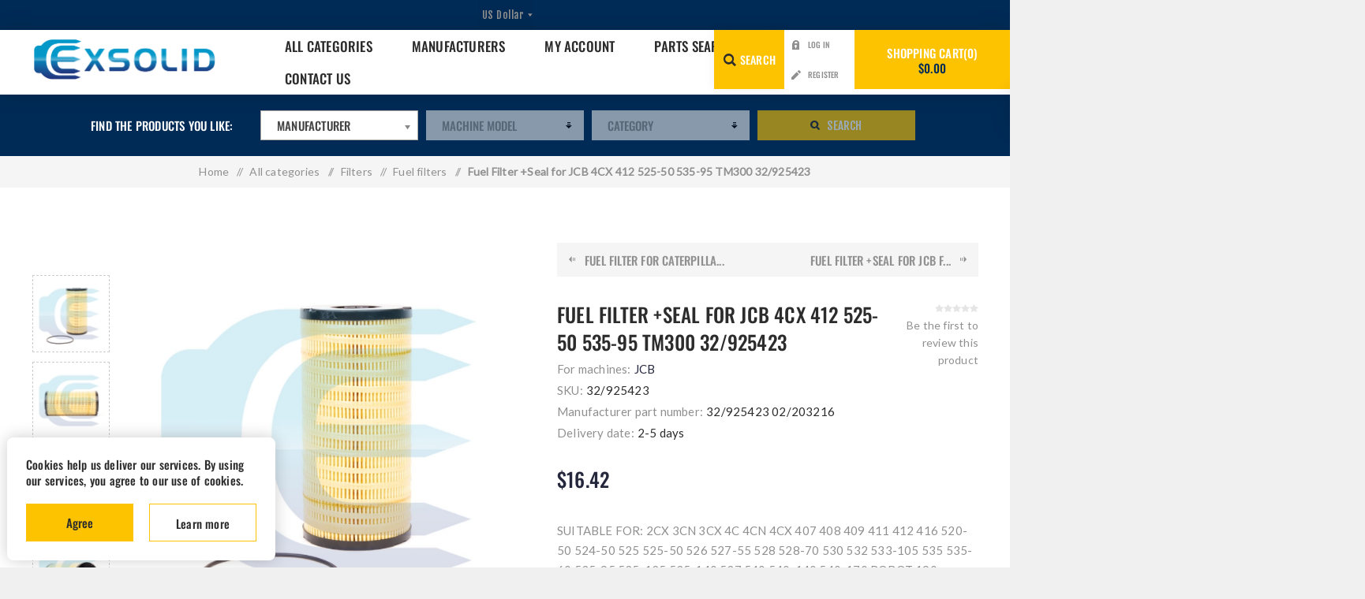

--- FILE ---
content_type: text/html; charset=utf-8
request_url: https://excavators-parts.com/fuel-filter-jcb-perkins-re-rg-32925423
body_size: 21100
content:
<!DOCTYPE html><html lang="en" dir="ltr" class="html-product-details-page"><head><title>EXSOLID | EXCAVATOR PARTS ONLINE | EXSOLIDE EUROPE excavator parts | Fuel Filter &#x2B;Seal for JCB 4CX 412 525-50 535-95 TM300 32/925423</title><meta charset="UTF-8"><meta name="description" content="Excavator parts | Top quality | All products with prices |  Worldwide shipping | Card payments | Free return | Fuel Filter +Seal for JCB 4CX 412 525-50 535-95 TM300 32/925423"><meta name="keywords" content="Fuel Filter +Seal for JCB 4CX 412 525-50 535-95 TM300 32/925423"><meta name="generator" content="nopCommerce"><meta name="viewport" content="width=device-width, initial-scale=1.0, minimum-scale=1.0, maximum-scale=2.0"><link rel="preload" as="font" href="/Themes/Venture/Content/fonts/venture-font.woff" crossorigin><link href="https://fonts.googleapis.com/css?family=Fjalla+One&amp;subset=latin-ext&amp;display=swap" rel="stylesheet"><link href="https://fonts.googleapis.com/css?family=Lato&amp;subset=latin-ext&amp;display=swap" rel="stylesheet"><link rel="stylesheet" href="//cdnjs.cloudflare.com/ajax/libs/chosen/1.1.0/chosen.min.css"><script async src="https://www.googletagmanager.com/gtag/js?id=AW-706477570"></script><script>function gtag(){dataLayer.push(arguments)}window.dataLayer=window.dataLayer||[];gtag("js",new Date);gtag("config","AW-706477570")</script><meta name="facebook-domain-verification" content="3ae8toqpsyo8qohaerm1gea7jq6ncx"><script>(function(n,t,i,r,u,f){n.hj=n.hj||function(){(n.hj.q=n.hj.q||[]).push(arguments)};n._hjSettings={hjid:3700798,hjsv:6};u=t.getElementsByTagName("head")[0];f=t.createElement("script");f.async=1;f.src=i+n._hjSettings.hjid+r+n._hjSettings.hjsv;u.appendChild(f)})(window,document,"https://static.hotjar.com/c/hotjar-",".js?sv=")</script><meta property="og:type" content="product"><meta property="og:title" content="Fuel Filter +Seal for JCB 4CX 412 525-50 535-95 TM300 32/925423"><meta property="og:description" content="Excavator parts | Top quality | All products with prices |  Worldwide shipping | Card payments | Free return | Fuel Filter +Seal for JCB 4CX 412 525-50 535-95 TM300 32/925423"><meta property="og:image" content="https://excavators-parts.com/images/thumbs/0009378_fuel-filter-seal-for-jcb-4cx-412-525-50-535-95-tm300-32925423_625.jpeg"><meta property="og:image:url" content="https://excavators-parts.com/images/thumbs/0009378_fuel-filter-seal-for-jcb-4cx-412-525-50-535-95-tm300-32925423_625.jpeg"><meta property="og:url" content="https://excavators-parts.com/fuel-filter-jcb-perkins-re-rg-32925423"><meta property="og:site_name" content="www.excavators-parts.com"><meta property="twitter:card" content="summary"><meta property="twitter:site" content="www.excavators-parts.com"><meta property="twitter:title" content="Fuel Filter +Seal for JCB 4CX 412 525-50 535-95 TM300 32/925423"><meta property="twitter:description" content="Excavator parts | Top quality | All products with prices |  Worldwide shipping | Card payments | Free return | Fuel Filter +Seal for JCB 4CX 412 525-50 535-95 TM300 32/925423"><meta property="twitter:image" content="https://excavators-parts.com/images/thumbs/0009378_fuel-filter-seal-for-jcb-4cx-412-525-50-535-95-tm300-32925423_625.jpeg"><meta property="twitter:url" content="https://excavators-parts.com/fuel-filter-jcb-perkins-re-rg-32925423"><link rel="stylesheet" href="/css/s2cr8qgzy1avtbejxkqesa.styles.css?v=PkkwBdDNEQkurMwAvRED7dybpnc"><script async src="/Plugins/FoxNetSoft.GoogleAnalytics4/Scripts/GoogleAnalytics4.js"></script><script>window.dataLayer=window.dataLayer||[];var GA4_productImpressions=GA4_productImpressions||[],GA4_productDetails=GA4_productDetails||[],GA4_cartproducts=GA4_cartproducts||[],GA4_wishlistproducts=GA4_wishlistproducts||[]</script><script>!function(n,t,i,r,u,f,e){n.fbq||(u=n.fbq=function(){u.callMethod?u.callMethod.apply(u,arguments):u.queue.push(arguments)},n._fbq||(n._fbq=u),u.push=u,u.loaded=!0,u.version="2.0",u.agent="plnopcommerce",u.queue=[],f=t.createElement(i),f.async=!0,f.src=r,e=t.getElementsByTagName(i)[0],e.parentNode.insertBefore(f,e))}(window,document,"script","https://connect.facebook.net/en_US/fbevents.js");fbq("init","1658983624440473",{external_id:"666e5ccb-b2eb-4550-9363-990c68615509"});fbq("track","PageView");fbq("track","ViewContent",{value:16.42,currency:"USD",content_ids:["32/925423"],content_type:"product",content_category:"Fuel filters",content_name:"Fuel Filter +Seal for JCB 4CX 412 525-50 535-95 TM300 32/925423"})</script><link rel="canonical" href="https://excavators-parts.com/fuel-filter-jcb-perkins-re-rg-32925423"><link rel="shortcut icon" href="/icons/icons_0/favicon.ico"><body class="product-details-page-body light-theme"><input name="__RequestVerificationToken" type="hidden" value="CfDJ8FSxibaw-sdHhS011vDZvyGVO34pNMt7cloEfnWfnobTSC7SKRtbezF4rhXcJoajfWG2S-AyQAQwESm2obw-JKgH2hWgQZA5dcKvcQtoH90VjWVlX7cbDyUdrFLkevf7vkfYt8CCE6LeywculD9f08w"><div class="page-loader"><div class="loader"></div></div><div class="ajax-loading-block-window" style="display:none"></div><div id="dialog-notifications-success" title="Notification" style="display:none"></div><div id="dialog-notifications-error" title="Error" style="display:none"></div><div id="dialog-notifications-warning" title="Warning" style="display:none"></div><div id="bar-notification" class="bar-notification-container" data-close="Close"></div><!--[if lte IE 8]><div style="clear:both;height:59px;text-align:center;position:relative"><a href="http://www.microsoft.com/windows/internet-explorer/default.aspx" target="_blank"> <img src="/Themes/Venture/Content/img/ie_warning.jpg" height="42" width="820" alt="You are using an outdated browser. For a faster, safer browsing experience, upgrade for free today."> </a></div><![endif]--><div class="master-wrapper-page"><div class="header"><div class="header-upper"><div class="header-selectors-wrapper"><div class="currency-selector desktop"><select id="customerCurrency" name="customerCurrency" onchange="setLocation(this.value)" aria-label="Currency selector"><option selected value="https://excavators-parts.com/changecurrency/1?returnUrl=%2Ffuel-filter-jcb-perkins-re-rg-32925423">US Dollar<option value="https://excavators-parts.com/changecurrency/6?returnUrl=%2Ffuel-filter-jcb-perkins-re-rg-32925423">Euro</select></div><div class="currency-selector mobile mobile-selector"><div class="current-currency-selector selector-title">US Dollar</div><div class="currency-selector-options mobile-collapse"><div class="selector-options-item"><input type="radio" name="currency-selector" id="currency-0" value="https://excavators-parts.com/changecurrency/1?returnUrl=%2Ffuel-filter-jcb-perkins-re-rg-32925423" onclick="setLocation(this.value)" checked> <label for="currency-0">US Dollar</label></div><div class="selector-options-item"><input type="radio" name="currency-selector" id="currency-1" value="https://excavators-parts.com/changecurrency/6?returnUrl=%2Ffuel-filter-jcb-perkins-re-rg-32925423" onclick="setLocation(this.value)"> <label for="currency-1">Euro</label></div></div></div></div></div><div class="header-lower"><div class="header-left"><div class="header-logo"><a href="/" class="logo"> <img alt="www.excavators-parts.com" src="https://excavators-parts.com/images/thumbs/0006068_0005137.png"></a></div></div><div class="header-center"><div class="header-menu light-layout"><div class="close-menu"><div class="mobile-logo"><a href="/" class="logo"> <img alt="www.excavators-parts.com" src="https://excavators-parts.com/images/thumbs/0006068_0005137.png"></a></div><span>Close</span></div><ul class="mega-menu" data-isrtlenabled="false" data-enableclickfordropdown="true"><li class="has-sublist with-dropdown-in-grid"><a class="with-subcategories" href="/all-categories"><span>All categories</span></a><div class="dropdown categories fullWidth boxes-9"><div class="row-wrapper"><div class="row"><div class="box"><div class="picture-title-wrap"><div class="title"><a href="/control-parts" title="Control parts"><span>Control parts</span></a></div><div class="picture"><a href="/control-parts" title="Show products in category Control parts"> <img class="lazy" alt="Picture for category Control parts" src="[data-uri]" data-original="https://excavators-parts.com/images/thumbs/0012688_control-parts_150.jpeg"> </a></div></div><ul class="subcategories"><li class="subcategory-item"><a href="/control-machine" title="Control machine"><span>Control machine</span></a><li class="subcategory-item"><a href="/throttle-cables" title="Throttle cables"><span>Throttle cables</span></a><li class="subcategory-item"><a href="/control-engine-2" title="Control Engine"><span>Control Engine</span></a></ul></div><div class="box"><div class="picture-title-wrap"><div class="title"><a href="/bushings-2" title="Bushings"><span>Bushings</span></a></div><div class="picture"><a href="/bushings-2" title="Show products in category Bushings"> <img class="lazy" alt="Picture for category Bushings" src="[data-uri]" data-original="https://excavators-parts.com/images/thumbs/0011794_bushings_150.jpeg"> </a></div></div><ul class="subcategories"><li class="subcategory-item"><a href="/spring-bushings" title="Spring bushings"><span>Spring bushings</span></a><li class="subcategory-item"><a href="/bushes-with-flange" title="Bushings with flange"><span>Bushings with flange</span></a><li class="subcategory-item"><a href="/bushings" title="Bushings"><span>Bushings</span></a></ul></div><div class="box"><div class="picture-title-wrap"><div class="title"><a href="/bucket-blades" title="Bucket blades"><span>Bucket blades</span></a></div><div class="picture"><a href="/bucket-blades" title="Show products in category Bucket blades"> <img class="lazy" alt="Picture for category Bucket blades" src="[data-uri]" data-original="https://excavators-parts.com/images/thumbs/0012222_bucket-blades_150.jpeg"> </a></div></div><ul class="subcategories"><li class="subcategory-item"><a href="/bucket-blades-welding" title="Bucket blades (welding)"><span>Bucket blades (welding)</span></a><li class="subcategory-item"><a href="/teeth-and-blade-nuts" title="Blade Bolts and Nuts"><span>Blade Bolts and Nuts</span></a><li class="subcategory-item"><a href="/blades" title="Blades"><span>Blades</span></a></ul></div><div class="box"><div class="picture-title-wrap"><div class="title"><a href="/undercarriage" title="Undercarriage"><span>Undercarriage</span></a></div><div class="picture"><a href="/undercarriage" title="Show products in category Undercarriage"> <img class="lazy" alt="Picture for category Undercarriage" src="[data-uri]" data-original="https://excavators-parts.com/images/thumbs/0006390_undercarriage_150.jpeg"> </a></div></div><ul class="subcategories"><li class="subcategory-item"><a href="/undercarriage-bolts-and-nuts" title="Undercarriage bolts and nuts"><span>Undercarriage bolts and nuts</span></a><li class="subcategory-item"><a href="/track-chain" title="Track chain"><span>Track chain</span></a><li class="subcategory-item"><a href="/track-adjusters" title="Track adjusters"><span>Track adjusters</span></a><li class="subcategory-item"><a href="/track-guards" title="Track guards"><span>Track guards</span></a><li class="subcategory-item all"><a class="view-all" href="/undercarriage" title="View All"> <span>View All</span> </a></ul></div><div class="box"><div class="picture-title-wrap"><div class="title"><a href="/electric-parts" title="Electric parts"><span>Electric parts</span></a></div><div class="picture"><a href="/electric-parts" title="Show products in category Electric parts"> <img class="lazy" alt="Picture for category Electric parts" src="[data-uri]" data-original="https://excavators-parts.com/images/thumbs/0006379_electric-parts_150.jpeg"> </a></div></div><ul class="subcategories"><li class="subcategory-item"><a href="/cab-electrics" title="Cabin electrics"><span>Cabin electrics</span></a><li class="subcategory-item"><a href="/main-machine-electrics" title="Main machine electrics"><span>Main machine electrics</span></a><li class="subcategory-item"><a href="/engine-electric-parts" title="Engine electric parts"><span>Engine electric parts</span></a><li class="subcategory-item"><a href="/hydraulic-electric-sensors" title="Hydraulic electric, sensors"><span>Hydraulic electric, sensors</span></a><li class="subcategory-item all"><a class="view-all" href="/electric-parts" title="View All"> <span>View All</span> </a></ul></div><div class="box"><div class="picture-title-wrap"><div class="title"><a href="/gearbox" title="Gearbox"><span>Gearbox</span></a></div><div class="picture"><a href="/gearbox" title="Show products in category Gearbox"> <img class="lazy" alt="Picture for category Gearbox" src="[data-uri]" data-original="https://excavators-parts.com/images/thumbs/0006405_gearbox_150.jpeg"> </a></div></div><ul class="subcategories"><li class="subcategory-item"><a href="/bearings" title="Bearings"><span>Bearings</span></a><li class="subcategory-item"><a href="/swing-gearbox" title="Swing gearbox"><span>Swing gearbox</span></a><li class="subcategory-item"><a href="/final-drive-gearboxes" title="Final drive gearboxes"><span>Final drive gearboxes</span></a><li class="subcategory-item"><a href="/swing-reducer-gearbox-parts" title="Swing reducer - gearbox parts"><span>Swing reducer - gearbox parts</span></a><li class="subcategory-item all"><a class="view-all" href="/gearbox" title="View All"> <span>View All</span> </a></ul></div><div class="box"><div class="picture-title-wrap"><div class="title"><a href="/engine" title="Engine"><span>Engine</span></a></div><div class="picture"><a href="/engine" title="Show products in category Engine"> <img class="lazy" alt="Picture for category Engine" src="[data-uri]" data-original="https://excavators-parts.com/images/thumbs/0006391_engine_150.jpeg"> </a></div></div><ul class="subcategories"><li class="subcategory-item"><a href="/cooling-system" title="Cooling system"><span>Cooling system</span></a><li class="subcategory-item"><a href="/fuel-system" title="Fuel system"><span>Fuel system</span></a><li class="subcategory-item"><a href="/engine-block-sub-assemblies" title="Engine Block  &amp;  Sub-assemblies"><span>Engine Block &amp; Sub-assemblies</span></a><li class="subcategory-item"><a href="/lubrication-parts" title="Lubrication parts"><span>Lubrication parts</span></a><li class="subcategory-item all"><a class="view-all" href="/engine" title="View All"> <span>View All</span> </a></ul></div><div class="box"><div class="picture-title-wrap"><div class="title"><a href="/hydraulic-parts" title="Hydraulic parts"><span>Hydraulic parts</span></a></div><div class="picture"><a href="/hydraulic-parts" title="Show products in category Hydraulic parts"> <img class="lazy" alt="Picture for category Hydraulic parts" src="[data-uri]" data-original="https://excavators-parts.com/images/thumbs/0006416_hydraulic-parts_150.jpeg"> </a></div></div><ul class="subcategories"><li class="subcategory-item"><a href="/hydraulic-valves" title="Hydraulic valves, control parts"><span>Hydraulic valves, control parts</span></a><li class="subcategory-item"><a href="/hydraulic-pumps" title="Hydraulic pumps"><span>Hydraulic pumps</span></a><li class="subcategory-item"><a href="/hydraulic-cylinder" title="Hydraulic cylinders"><span>Hydraulic cylinders</span></a><li class="subcategory-item"><a href="/hydraulic-hoses" title="Hydraulic hoses"><span>Hydraulic hoses</span></a><li class="subcategory-item all"><a class="view-all" href="/hydraulic-parts" title="View All"> <span>View All</span> </a></ul></div><div class="box"><div class="picture-title-wrap"><div class="title"><a href="/bodywork" title="Bodywork"><span>Bodywork</span></a></div><div class="picture"><a href="/bodywork" title="Show products in category Bodywork"> <img class="lazy" alt="Picture for category Bodywork" src="[data-uri]" data-original="https://excavators-parts.com/images/thumbs/0006417_bodywork_150.jpeg"> </a></div></div><ul class="subcategories"><li class="subcategory-item"><a href="/bodywork-frame" title="Bodywork / frame"><span>Bodywork / frame</span></a><li class="subcategory-item"><a href="/cab-accessories" title="Cab / accessories"><span>Cab / accessories</span></a><li class="subcategory-item"><a href="/arm-boom" title="Excavator arm / boom"><span>Excavator arm / boom</span></a></ul></div></div><div class="row"><div class="box"><div class="picture-title-wrap"><div class="title"><a href="/attachments" title="Attachments"><span>Attachments</span></a></div><div class="picture"><a href="/attachments" title="Show products in category Attachments"> <img class="lazy" alt="Picture for category Attachments" src="[data-uri]" data-original="https://excavators-parts.com/images/thumbs/0006385_attachments_150.jpeg"> </a></div></div><ul class="subcategories"><li class="subcategory-item"><a href="/other-atachments" title="Other attachments"><span>Other attachments</span></a><li class="subcategory-item"><a href="/teeth-and-locks" title="Teeth, Locks and Pins"><span>Teeth, Locks and Pins</span></a><li class="subcategory-item"><a href="/buckets" title="Buckets"><span>Buckets</span></a><li class="subcategory-item"><a href="/quick-hitches" title="Quick hitches"><span>Quick hitches</span></a><li class="subcategory-item all"><a class="view-all" href="/attachments" title="View All"> <span>View All</span> </a></ul></div><div class="box"><div class="picture-title-wrap"><div class="title"><a href="/seals" title="Seals"><span>Seals</span></a></div><div class="picture"><a href="/seals" title="Show products in category Seals"> <img class="lazy" alt="Picture for category Seals" src="[data-uri]" data-original="https://excavators-parts.com/images/thumbs/0006455_seals_150.jpeg"> </a></div></div></div><div class="box"><div class="picture-title-wrap"><div class="title"><a href="/filters" title="Filters"><span>Filters</span></a></div><div class="picture"><a href="/filters" title="Show products in category Filters"> <img class="lazy" alt="Picture for category Filters" src="[data-uri]" data-original="https://excavators-parts.com/images/thumbs/0006458_filters_150.jpeg"> </a></div></div><ul class="subcategories"><li class="subcategory-item"><a href="/fuel-filters" title="Fuel filters"><span>Fuel filters</span></a><li class="subcategory-item"><a href="/hidraulic-filter" title="Hydraulic Filters"><span>Hydraulic Filters</span></a><li class="subcategory-item"><a href="/oil-filters" title="Oil filters"><span>Oil filters</span></a><li class="subcategory-item"><a href="/air-filters" title="Air filters"><span>Air filters</span></a><li class="subcategory-item all"><a class="view-all" href="/filters" title="View All"> <span>View All</span> </a></ul></div><div class="box"><div class="picture-title-wrap"><div class="title"><a href="/oils-and-lubricants" title="Oils and lubricants"><span>Oils and lubricants</span></a></div><div class="picture"><a href="/oils-and-lubricants" title="Show products in category Oils and lubricants"> <img class="lazy" alt="Picture for category Oils and lubricants" src="[data-uri]" data-original="https://excavators-parts.com/images/thumbs/0006628_oils-and-lubricants_150.jpeg"> </a></div></div><ul class="subcategories"><li class="subcategory-item"><a href="/grease" title="Grease"><span>Grease</span></a><li class="subcategory-item"><a href="/oils" title="Oils"><span>Oils</span></a></ul></div><div class="box"><div class="picture-title-wrap"><div class="title"><a href="/axles-brakes-transmission" title="Axles, brakes, transmission"><span>Axles, brakes, transmission</span></a></div><div class="picture"><a href="/axles-brakes-transmission" title="Show products in category Axles, brakes, transmission"> <img class="lazy" alt="Picture for category Axles, brakes, transmission" src="[data-uri]" data-original="https://excavators-parts.com/images/thumbs/0006510_axles-brakes-transmission_150.jpeg"> </a></div></div><ul class="subcategories"><li class="subcategory-item"><a href="/axles-propshafts" title="Axles, propshafts"><span>Axles, propshafts</span></a><li class="subcategory-item"><a href="/transmission" title="Transmission"><span>Transmission</span></a><li class="subcategory-item"><a href="/brakes" title="Brakes"><span>Brakes</span></a><li class="subcategory-item"><a href="/suspension" title="Suspension"><span>Suspension</span></a></ul></div><div class="box"><div class="picture-title-wrap"><div class="title"><a href="/final-drive" title="Final drive"><span>Final drive</span></a></div><div class="picture"><a href="/final-drive" title="Show products in category Final drive"> <img class="lazy" alt="Picture for category Final drive" src="[data-uri]" data-original="https://excavators-parts.com/images/thumbs/0006547_final-drive_150.jpeg"> </a></div></div></div><div class="box"><div class="picture-title-wrap"><div class="title"><a href="/swing-ring" title="Swing rings"><span>Swing rings</span></a></div><div class="picture"><a href="/swing-ring" title="Show products in category Swing rings"> <img class="lazy" alt="Picture for category Swing rings" src="[data-uri]" data-original="https://excavators-parts.com/images/thumbs/0006557_swing-rings_150.jpeg"> </a></div></div></div><div class="empty-box"></div><div class="empty-box"></div></div></div></div><li class="has-sublist with-dropdown-in-grid"><a class="with-subcategories" href="/manufacturer/all" title="Manufacturers"><span>Manufacturers</span></a><div class="dropdown manufacturers fullWidth boxes-6"><div class="row-wrapper"><div class="row"><div class="box"><div class="title"><a class="manufacturer" href="/jcb-parts" title="JCB"><span>JCB</span></a></div><div class="picture"><a class="manufacturer" href="/jcb-parts" title="JCB"> <img class="lazy" src="[data-uri]" data-original="https://excavators-parts.com/images/thumbs/0000763_jcb_165.jpeg" alt="Picture for category JCB" title="Picture for category JCB"> </a></div></div><div class="box"><div class="title"><a class="manufacturer" href="/cat-caterpillar" title="CAT - CATERPILLAR"><span>CAT - CATERPILLAR</span></a></div><div class="picture"><a class="manufacturer" href="/cat-caterpillar" title="CAT - CATERPILLAR"> <img class="lazy" src="[data-uri]" data-original="https://excavators-parts.com/images/thumbs/0000734_cat-caterpillar_165.jpeg" alt="Picture for category CAT - CATERPILLAR" title="Picture for category CAT - CATERPILLAR"> </a></div></div><div class="box"><div class="title"><a class="manufacturer" href="/komatsu-2" title="KOMATSU"><span>KOMATSU</span></a></div><div class="picture"><a class="manufacturer" href="/komatsu-2" title="KOMATSU"> <img class="lazy" src="[data-uri]" data-original="https://excavators-parts.com/images/thumbs/0000736_komatsu_165.jpeg" alt="Picture for category KOMATSU" title="Picture for category KOMATSU"> </a></div></div><div class="box"><div class="title"><a class="manufacturer" href="/volvo-2" title="VOLVO"><span>VOLVO</span></a></div><div class="picture"><a class="manufacturer" href="/volvo-2" title="VOLVO"> <img class="lazy" src="[data-uri]" data-original="https://excavators-parts.com/images/thumbs/0000739_volvo_165.jpeg" alt="Picture for category VOLVO" title="Picture for category VOLVO"> </a></div></div><div class="box"><div class="title"><a class="manufacturer" href="/case-2" title="CASE"><span>CASE</span></a></div><div class="picture"><a class="manufacturer" href="/case-2" title="CASE"> <img class="lazy" src="[data-uri]" data-original="https://excavators-parts.com/images/thumbs/0000742_case_165.jpeg" alt="Picture for category CASE" title="Picture for category CASE"> </a></div></div><div class="box"><div class="title"><a class="manufacturer" href="/kobelco" title="KOBELCO"><span>KOBELCO</span></a></div><div class="picture"><a class="manufacturer" href="/kobelco" title="KOBELCO"> <img class="lazy" src="[data-uri]" data-original="https://excavators-parts.com/images/thumbs/0000747_kobelco_165.jpeg" alt="Picture for category KOBELCO" title="Picture for category KOBELCO"> </a></div></div></div><div class="row"><div class="box"><div class="title"><a class="manufacturer" href="/bobcat-2" title="BOBCAT"><span>BOBCAT</span></a></div><div class="picture"><a class="manufacturer" href="/bobcat-2" title="BOBCAT"> <img class="lazy" src="[data-uri]" data-original="https://excavators-parts.com/images/thumbs/0000745_bobcat_165.jpeg" alt="Picture for category BOBCAT" title="Picture for category BOBCAT"> </a></div></div><div class="box"><div class="title"><a class="manufacturer" href="/kubota" title="KUBOTA"><span>KUBOTA</span></a></div><div class="picture"><a class="manufacturer" href="/kubota" title="KUBOTA"> <img class="lazy" src="[data-uri]" data-original="https://excavators-parts.com/images/thumbs/0000744_kubota_165.jpeg" alt="Picture for category KUBOTA" title="Picture for category KUBOTA"> </a></div></div><div class="box"><div class="title"><a class="manufacturer" href="/yanmar" title="YANMAR"><span>YANMAR</span></a></div><div class="picture"><a class="manufacturer" href="/yanmar" title="YANMAR"> <img class="lazy" src="[data-uri]" data-original="https://excavators-parts.com/images/thumbs/0000748_yanmar_165.jpeg" alt="Picture for category YANMAR" title="Picture for category YANMAR"> </a></div></div><div class="box"><div class="title"><a class="manufacturer" href="/liebherr-2" title="LIEBHERR"><span>LIEBHERR</span></a></div><div class="picture"><a class="manufacturer" href="/liebherr-2" title="LIEBHERR"> <img class="lazy" src="[data-uri]" data-original="https://excavators-parts.com/images/thumbs/0000762_liebherr_165.jpeg" alt="Picture for category LIEBHERR" title="Picture for category LIEBHERR"> </a></div></div><div class="empty-box"></div><div class="empty-box"></div></div></div></div><li><a href="/customer/info" title="My Account"><span> My Account</span></a><li><a href="/search" title="Parts search"><span> Parts search</span></a><li><a href="/contactus" title="Contact Us"><span> Contact Us</span></a></ul><div class="menu-title"><span>Menu</span></div><ul class="mega-menu-responsive"><li class="has-sublist"><a class="with-subcategories" href="/all-categories"><span>All categories</span></a><div class="plus-button"></div><div class="sublist-wrap"><ul class="sublist"><li class="back-button"><span>Back</span><li class="has-sublist"><a href="/control-parts" title="Control parts" class="with-subcategories"><span>Control parts</span></a><div class="plus-button"></div><div class="sublist-wrap"><ul class="sublist"><li class="back-button"><span>Back</span><li><a class="lastLevelCategory" href="/control-machine" title="Control machine"><span>Control machine</span></a><li><a class="lastLevelCategory" href="/throttle-cables" title="Throttle cables"><span>Throttle cables</span></a><li><a class="lastLevelCategory" href="/control-engine-2" title="Control Engine"><span>Control Engine</span></a></ul></div><li class="has-sublist"><a href="/bushings-2" title="Bushings" class="with-subcategories"><span>Bushings</span></a><div class="plus-button"></div><div class="sublist-wrap"><ul class="sublist"><li class="back-button"><span>Back</span><li><a class="lastLevelCategory" href="/spring-bushings" title="Spring bushings"><span>Spring bushings</span></a><li><a class="lastLevelCategory" href="/bushes-with-flange" title="Bushings with flange"><span>Bushings with flange</span></a><li><a class="lastLevelCategory" href="/bushings" title="Bushings"><span>Bushings</span></a></ul></div><li class="has-sublist"><a href="/bucket-blades" title="Bucket blades" class="with-subcategories"><span>Bucket blades</span></a><div class="plus-button"></div><div class="sublist-wrap"><ul class="sublist"><li class="back-button"><span>Back</span><li><a class="lastLevelCategory" href="/bucket-blades-welding" title="Bucket blades (welding)"><span>Bucket blades (welding)</span></a><li><a class="lastLevelCategory" href="/teeth-and-blade-nuts" title="Blade Bolts and Nuts"><span>Blade Bolts and Nuts</span></a><li><a class="lastLevelCategory" href="/blades" title="Blades"><span>Blades</span></a></ul></div><li class="has-sublist"><a href="/undercarriage" title="Undercarriage" class="with-subcategories"><span>Undercarriage</span></a><div class="plus-button"></div><div class="sublist-wrap"><ul class="sublist"><li class="back-button"><span>Back</span><li><a class="lastLevelCategory" href="/undercarriage-bolts-and-nuts" title="Undercarriage bolts and nuts"><span>Undercarriage bolts and nuts</span></a><li><a class="lastLevelCategory" href="/track-chain" title="Track chain"><span>Track chain</span></a><li><a class="lastLevelCategory" href="/track-adjusters" title="Track adjusters"><span>Track adjusters</span></a><li><a class="lastLevelCategory" href="/track-guards" title="Track guards"><span>Track guards</span></a><li><a class="view-all" href="/undercarriage" title="View All"> <span>View All</span> </a></ul></div><li class="has-sublist"><a href="/electric-parts" title="Electric parts" class="with-subcategories"><span>Electric parts</span></a><div class="plus-button"></div><div class="sublist-wrap"><ul class="sublist"><li class="back-button"><span>Back</span><li><a class="lastLevelCategory" href="/cab-electrics" title="Cabin electrics"><span>Cabin electrics</span></a><li><a class="lastLevelCategory" href="/main-machine-electrics" title="Main machine electrics"><span>Main machine electrics</span></a><li><a class="lastLevelCategory" href="/engine-electric-parts" title="Engine electric parts"><span>Engine electric parts</span></a><li><a class="lastLevelCategory" href="/hydraulic-electric-sensors" title="Hydraulic electric, sensors"><span>Hydraulic electric, sensors</span></a><li><a class="view-all" href="/electric-parts" title="View All"> <span>View All</span> </a></ul></div><li class="has-sublist"><a href="/gearbox" title="Gearbox" class="with-subcategories"><span>Gearbox</span></a><div class="plus-button"></div><div class="sublist-wrap"><ul class="sublist"><li class="back-button"><span>Back</span><li><a class="lastLevelCategory" href="/bearings" title="Bearings"><span>Bearings</span></a><li><a class="lastLevelCategory" href="/swing-gearbox" title="Swing gearbox"><span>Swing gearbox</span></a><li><a class="lastLevelCategory" href="/final-drive-gearboxes" title="Final drive gearboxes"><span>Final drive gearboxes</span></a><li><a class="lastLevelCategory" href="/swing-reducer-gearbox-parts" title="Swing reducer - gearbox parts"><span>Swing reducer - gearbox parts</span></a><li><a class="view-all" href="/gearbox" title="View All"> <span>View All</span> </a></ul></div><li class="has-sublist"><a href="/engine" title="Engine" class="with-subcategories"><span>Engine</span></a><div class="plus-button"></div><div class="sublist-wrap"><ul class="sublist"><li class="back-button"><span>Back</span><li class="has-sublist"><a href="/cooling-system" title="Cooling system" class="with-subcategories"><span>Cooling system</span></a><div class="plus-button"></div><div class="sublist-wrap"><ul class="sublist"><li class="back-button"><span>Back</span><li><a class="lastLevelCategory" href="/water-pumps" title="Water pumps"><span>Water pumps</span></a><li><a class="lastLevelCategory" href="/other-cooling-system-parts" title="Other cooling system parts"><span>Other cooling system parts</span></a><li><a class="lastLevelCategory" href="/coolers" title="Coolers"><span>Coolers</span></a><li><a class="lastLevelCategory" href="/cooling-fans" title="Cooling fans"><span>Cooling fans</span></a><li><a class="view-all" href="/cooling-system" title="View All"> <span>View All</span> </a></ul></div><li class="has-sublist"><a href="/fuel-system" title="Fuel system" class="with-subcategories"><span>Fuel system</span></a><div class="plus-button"></div><div class="sublist-wrap"><ul class="sublist"><li class="back-button"><span>Back</span><li><a class="lastLevelCategory" href="/fuel-pumps" title="Fuel pumps"><span>Fuel pumps</span></a></ul></div><li><a class="lastLevelCategory" href="/engine-block-sub-assemblies" title="Engine Block  &amp;  Sub-assemblies"><span>Engine Block &amp; Sub-assemblies</span></a><li><a class="lastLevelCategory" href="/lubrication-parts" title="Lubrication parts"><span>Lubrication parts</span></a><li><a class="view-all" href="/engine" title="View All"> <span>View All</span> </a></ul></div><li class="has-sublist"><a href="/hydraulic-parts" title="Hydraulic parts" class="with-subcategories"><span>Hydraulic parts</span></a><div class="plus-button"></div><div class="sublist-wrap"><ul class="sublist"><li class="back-button"><span>Back</span><li><a class="lastLevelCategory" href="/hydraulic-valves" title="Hydraulic valves, control parts"><span>Hydraulic valves, control parts</span></a><li><a class="lastLevelCategory" href="/hydraulic-pumps" title="Hydraulic pumps"><span>Hydraulic pumps</span></a><li><a class="lastLevelCategory" href="/hydraulic-cylinder" title="Hydraulic cylinders"><span>Hydraulic cylinders</span></a><li><a class="lastLevelCategory" href="/hydraulic-hoses" title="Hydraulic hoses"><span>Hydraulic hoses</span></a><li><a class="view-all" href="/hydraulic-parts" title="View All"> <span>View All</span> </a></ul></div><li class="has-sublist"><a href="/bodywork" title="Bodywork" class="with-subcategories"><span>Bodywork</span></a><div class="plus-button"></div><div class="sublist-wrap"><ul class="sublist"><li class="back-button"><span>Back</span><li><a class="lastLevelCategory" href="/bodywork-frame" title="Bodywork / frame"><span>Bodywork / frame</span></a><li><a class="lastLevelCategory" href="/cab-accessories" title="Cab / accessories"><span>Cab / accessories</span></a><li class="has-sublist"><a href="/arm-boom" title="Excavator arm / boom" class="with-subcategories"><span>Excavator arm / boom</span></a><div class="plus-button"></div><div class="sublist-wrap"><ul class="sublist"><li class="back-button"><span>Back</span><li><a class="lastLevelCategory" href="/boom-elements" title="Boom elements"><span>Boom elements</span></a><li><a class="lastLevelCategory" href="/washers" title="Washers"><span>Washers</span></a><li><a class="lastLevelCategory" href="/pin-seal-2" title="Pin seals"><span>Pin seals</span></a><li><a class="lastLevelCategory" href="/joint-bearings" title="Joint bearings"><span>Joint bearings</span></a><li><a class="view-all" href="/arm-boom" title="View All"> <span>View All</span> </a></ul></div></ul></div><li class="has-sublist"><a href="/attachments" title="Attachments" class="with-subcategories"><span>Attachments</span></a><div class="plus-button"></div><div class="sublist-wrap"><ul class="sublist"><li class="back-button"><span>Back</span><li><a class="lastLevelCategory" href="/other-atachments" title="Other attachments"><span>Other attachments</span></a><li class="has-sublist"><a href="/teeth-and-locks" title="Teeth, Locks and Pins" class="with-subcategories"><span>Teeth, Locks and Pins</span></a><div class="plus-button"></div><div class="sublist-wrap"><ul class="sublist"><li class="back-button"><span>Back</span><li><a class="lastLevelCategory" href="/teeth" title="Teeth"><span>Teeth</span></a><li><a class="lastLevelCategory" href="/bucket-teeth-bolts-and-nuts" title="Bucket Teeth Bolts and Nuts"><span>Bucket Teeth Bolts and Nuts</span></a><li><a class="lastLevelCategory" href="/teeth-pins-and-locks" title="Teeth pins and locks"><span>Teeth pins and locks</span></a></ul></div><li><a class="lastLevelCategory" href="/buckets" title="Buckets"><span>Buckets</span></a><li><a class="lastLevelCategory" href="/quick-hitches" title="Quick hitches"><span>Quick hitches</span></a><li><a class="view-all" href="/attachments" title="View All"> <span>View All</span> </a></ul></div><li><a class="lastLevelCategory" href="/seals" title="Seals"><span>Seals</span></a><li class="has-sublist"><a href="/filters" title="Filters" class="with-subcategories"><span>Filters</span></a><div class="plus-button"></div><div class="sublist-wrap"><ul class="sublist"><li class="back-button"><span>Back</span><li><a class="lastLevelCategory" href="/fuel-filters" title="Fuel filters"><span>Fuel filters</span></a><li><a class="lastLevelCategory" href="/hidraulic-filter" title="Hydraulic Filters"><span>Hydraulic Filters</span></a><li><a class="lastLevelCategory" href="/oil-filters" title="Oil filters"><span>Oil filters</span></a><li><a class="lastLevelCategory" href="/air-filters" title="Air filters"><span>Air filters</span></a><li><a class="view-all" href="/filters" title="View All"> <span>View All</span> </a></ul></div><li class="has-sublist"><a href="/oils-and-lubricants" title="Oils and lubricants" class="with-subcategories"><span>Oils and lubricants</span></a><div class="plus-button"></div><div class="sublist-wrap"><ul class="sublist"><li class="back-button"><span>Back</span><li><a class="lastLevelCategory" href="/grease" title="Grease"><span>Grease</span></a><li class="has-sublist"><a href="/oils" title="Oils" class="with-subcategories"><span>Oils</span></a><div class="plus-button"></div><div class="sublist-wrap"><ul class="sublist"><li class="back-button"><span>Back</span><li><a class="lastLevelCategory" href="/engine-oils" title="Engine oils"><span>Engine oils</span></a><li><a class="lastLevelCategory" href="/gear-oil" title="Gear oil"><span>Gear oil</span></a><li><a class="lastLevelCategory" href="/hydraulic-oil" title="Hydraulic oil"><span>Hydraulic oil</span></a></ul></div></ul></div><li class="has-sublist"><a href="/axles-brakes-transmission" title="Axles, brakes, transmission" class="with-subcategories"><span>Axles, brakes, transmission</span></a><div class="plus-button"></div><div class="sublist-wrap"><ul class="sublist"><li class="back-button"><span>Back</span><li><a class="lastLevelCategory" href="/axles-propshafts" title="Axles, propshafts"><span>Axles, propshafts</span></a><li><a class="lastLevelCategory" href="/transmission" title="Transmission"><span>Transmission</span></a><li><a class="lastLevelCategory" href="/brakes" title="Brakes"><span>Brakes</span></a><li><a class="lastLevelCategory" href="/suspension" title="Suspension"><span>Suspension</span></a></ul></div><li><a class="lastLevelCategory" href="/final-drive" title="Final drive"><span>Final drive</span></a><li><a class="lastLevelCategory" href="/swing-ring" title="Swing rings"><span>Swing rings</span></a></ul></div><li class="has-sublist"><a class="with-subcategories" href="/manufacturer/all" title="Manufacturers"><span>Manufacturers</span></a><div class="plus-button"></div><div class="sublist-wrap"><ul class="sublist"><li class="back-button"><span>Back</span><li><a href="/jcb-parts" title="JCB"><span>JCB</span></a><li><a href="/cat-caterpillar" title="CAT - CATERPILLAR"><span>CAT - CATERPILLAR</span></a><li><a href="/komatsu-2" title="KOMATSU"><span>KOMATSU</span></a><li><a href="/volvo-2" title="VOLVO"><span>VOLVO</span></a><li><a href="/case-2" title="CASE"><span>CASE</span></a><li><a href="/kobelco" title="KOBELCO"><span>KOBELCO</span></a><li><a href="/bobcat-2" title="BOBCAT"><span>BOBCAT</span></a><li><a href="/kubota" title="KUBOTA"><span>KUBOTA</span></a><li><a href="/yanmar" title="YANMAR"><span>YANMAR</span></a><li><a href="/liebherr-2" title="LIEBHERR"><span>LIEBHERR</span></a><li><a class="view-all" href="/manufacturer/all" title="View All"> <span>View All</span> </a></ul></div><li><a href="/customer/info" title="My Account"><span> My Account</span></a><li><a href="/search" title="Parts search"><span> Parts search</span></a><li><a href="/contactus" title="Contact Us"><span> Contact Us</span></a></ul><div class="mobile-menu-items"><div class="header-links"><div class="header-links-box"><div class="header-links-box-top not-authenticated"><div class="header-link-wrapper login"><a href="/login?returnUrl=%2Ffuel-filter-jcb-perkins-re-rg-32925423" title="Log in" class="ico-login">Log in</a></div><div class="header-link-wrapper register"><a href="/register?returnUrl=%2Ffuel-filter-jcb-perkins-re-rg-32925423" title="Register" class="ico-register">Register</a></div></div></div></div></div></div></div><div class="header-right"><div class="search-box store-search-box"><form method="get" id="small-search-box-form" action="/search"><input type="search" class="search-box-text" id="small-searchterms" autocomplete="off" name="q" placeholder="Search store" aria-label="Search store"> <input type="hidden" class="instantSearchResourceElement" data-highlightfirstfoundelement="false" data-minkeywordlength="3" data-defaultproductsortoption="0" data-instantsearchurl="/instantSearchFor" data-searchpageurl="/search" data-searchinproductdescriptions="true" data-numberofvisibleproducts="5" data-noresultsresourcetext=" No data found."> <button type="submit" class="button-1 search-box-button">Search</button></form><div class="search-opener">Search</div></div><div class="header-links"><div class="header-links-box"><div class="header-links-box-top not-authenticated"><div class="header-link-wrapper login"><a href="/login?returnUrl=%2Ffuel-filter-jcb-perkins-re-rg-32925423" title="Log in" class="ico-login">Log in</a></div><div class="header-link-wrapper register"><a href="/register?returnUrl=%2Ffuel-filter-jcb-perkins-re-rg-32925423" title="Register" class="ico-register">Register</a></div></div></div></div><div class="cart-wrapper" id="flyout-cart" data-removeitemfromcarturl="/VentureTheme/RemoveItemFromCart" data-flyoutcarturl="/VentureTheme/FlyoutShoppingCart"><div id="topcartlink"><a href="/cart" class="ico-cart"> Shopping cart<span id="CartQuantityBox" class="cart-qty"><span class="cart-qty-number">0</span></span> <span class="cart-total">$0.00</span> </a></div><div class="flyout-cart"><div class="mini-shopping-cart"><div class="count">You have no items in your shopping cart.</div></div></div></div></div></div></div><div class="overlayOffCanvas"></div><div class="responsive-nav-wrapper-parent"><div class="responsive-nav-wrapper"><div class="menu-title"><span>Menu</span></div><div class="mobile-logo"><a href="/" class="logo"> <img alt="www.excavators-parts.com" src="https://excavators-parts.com/images/thumbs/0006068_0005137.png"></a></div><div class="search-wrap"><span>Search</span></div><div class="shopping-cart-link"><a href="/cart">Shopping cart</a></div></div></div><div class="master-wrapper-content"><div class="ajaxCartInfo" data-getajaxcartbuttonurl="/NopAjaxCart/GetAjaxCartButtonsAjax" data-productpageaddtocartbuttonselector=".add-to-cart-button" data-productboxaddtocartbuttonselector=".product-box-add-to-cart-button" data-productboxproductitemelementselector=".product-item" data-usenopnotification="False" data-nopnotificationcartresource="The product has been added to your &lt;a href=&#34;/cart&#34;>shopping cart&lt;/a>" data-nopnotificationwishlistresource="The product has been added to your &lt;a href=&#34;/wishlist&#34;>wishlist&lt;/a>" data-enableonproductpage="True" data-enableoncatalogpages="True" data-minishoppingcartquatityformattingresource="({0})" data-miniwishlistquatityformattingresource="({0})" data-addtowishlistbuttonselector=".add-to-wishlist-button"></div><input id="addProductVariantToCartUrl" name="addProductVariantToCartUrl" type="hidden" value="/AddProductFromProductDetailsPageToCartAjax"> <input id="addProductToCartUrl" name="addProductToCartUrl" type="hidden" value="/AddProductToCartAjax"> <input id="miniShoppingCartUrl" name="miniShoppingCartUrl" type="hidden" value="/MiniShoppingCart"> <input id="flyoutShoppingCartUrl" name="flyoutShoppingCartUrl" type="hidden" value="/NopAjaxCartFlyoutShoppingCart"> <input id="checkProductAttributesUrl" name="checkProductAttributesUrl" type="hidden" value="/CheckIfProductOrItsAssociatedProductsHasAttributes"> <input id="getMiniProductDetailsViewUrl" name="getMiniProductDetailsViewUrl" type="hidden" value="/GetMiniProductDetailsView"> <input id="flyoutShoppingCartPanelSelector" name="flyoutShoppingCartPanelSelector" type="hidden" value="#flyout-cart"> <input id="shoppingCartMenuLinkSelector" name="shoppingCartMenuLinkSelector" type="hidden" value=".cart-qty"> <input id="wishlistMenuLinkSelector" name="wishlistMenuLinkSelector" type="hidden" value=".wishlist-qty"><div id="sales-campaign-info" data-localization-day="day" data-localization-days="days" data-localization-hour="hour" data-localization-hours="hours" data-localization-minute="minute" data-localization-minutes="minutes" data-localization-second="second" data-localization-seconds="seconds" data-productbox-selector=".item-grid .product-item, .product-variant-line, .jcarousel-item .item-holder" data-productbox-picture-container-selector=".picture, .variant-picture, .item-picture" data-retrieve-sales-campaings-url="/RetrieveSalesCampaigns"></div><div class="home-page-custom-product-search"><div class="search-content-row"><div class="page-title"><h4>Find the products you like:</h4></div><div class="loader-holder"><div id="custom-search-loader"></div></div><form class="manufacturersearch"><select id="ManufacturerName" name="ManufacturerName"><option value="0">Manufacturer<option value="2">JCB<option value="4">CAT - CATERPILLAR<option value="5">KOMATSU<option value="8">VOLVO<option value="11">CASE<option value="15">KOBELCO<option value="13">BOBCAT<option value="12">KUBOTA<option value="16">YANMAR<option value="29">LIEBHERR<option value="17">HITACHI - FIAT<option value="23">HYUNDAI<option value="14">NEW HOLLAND<option value="6">IHI<option value="18">DOOSAN DAEWOO<option value="30">TAKEUCHI<option value="21">ATLAS<option value="7">GEHL<option value="9">SUNWARD<option value="26">SCHAEFF<option value="20">AIRMANN<option value="22">HANIX<option value="24">O&amp;K<option value="25">PEL-JOB<option value="27">ZEPPELIN<option value="32">DRESSTA<option value="31">DRESSER<option value="33">TEREX<option value="10">NEUSON<option value="34">SUMITOMO<option value="35">KATO<option value="36">EUROCOMACH<option value="37">JOHN DEERE<option value="38">MESSERSI<option value="39">BRAWAL<option value="95"> MASSEY-FERGUSON <option value="40">FAI<option value="41">HANOMAG<option value="92">MITSUBISHI<option value="93">MECALAC<option value="97">YUCHAI<option value="42">HIDROMEK HMK<option value="43">DITCH WITCH<option value="44">SHANTUI<option value="98">NANTE<option value="45">VERMEER<option value="94">Timberjack<option value="46">LIUGONG<option value="47">WIRTGEN<option value="48">MANITOU<option value="89">SAMSUNG<option value="96">STALINIEC<option value="49">DEUTZ<option value="50">SANY<option value="52">ACTIVE<option value="90">FUCHS<option value="53">BERTOLINI<option value="91">SENNEBOGEN<option value="54">CAMS<option value="55">CANYCOM<option value="56">CARRIER<option value="57">CHIKUSUI<option value="58">EURODIG<option value="59">FERCAD<option value="60">FRESIA<option value="61">RAMPICAR<option value="62">GRILLO<option value="63">HONDA<option value="64">IBEA<option value="65">LIBRA<option value="66">NIBBI<option value="67">RAPID<option value="68">ROCK<option value="69">SATO<option value="70">TOPSTEEL<option value="71">WINBULL<option value="72">YAMAGUCHI<option value="73">MUSTANG<option value="74">CAMISA<option value="75">MECC. BENASSI<option value="76">OREC<option value="77">ACES<option value="78">CORMIDI<option value="79">HCC<option value="80">HINOWA<option value="81">NIKO<option value="82">ROTAIR<option value="83">SCHAEFER<option value="84">TAYLOR<option value="85">IMER<option value="86">FERMEC<option value="87">EXTEC<option value="88">DEMAG</select> <select id="MachineType" name="MachineType"></select> <select id="MachineCategories" name="MachineCategories"></select> <a id="filter-search" class="filter-search-button">Search</a></form></div></div><div class="breadcrumb"><ul itemscope itemtype="http://schema.org/BreadcrumbList"><li><span> <a href="/"> <span>Home</span> </a> </span> <span class="delimiter">/</span><li itemprop="itemListElement" itemscope itemtype="http://schema.org/ListItem"><a href="/all-categories" itemprop="item"> <span itemprop="name">All categories</span> </a> <span class="delimiter">/</span><meta itemprop="position" content="1"><li itemprop="itemListElement" itemscope itemtype="http://schema.org/ListItem"><a href="/filters" itemprop="item"> <span itemprop="name">Filters</span> </a> <span class="delimiter">/</span><meta itemprop="position" content="2"><li itemprop="itemListElement" itemscope itemtype="http://schema.org/ListItem"><a href="/fuel-filters" itemprop="item"> <span itemprop="name">Fuel filters</span> </a> <span class="delimiter">/</span><meta itemprop="position" content="3"><li itemprop="itemListElement" itemscope itemtype="http://schema.org/ListItem"><strong class="current-item" itemprop="name">Fuel Filter &#x2B;Seal for JCB 4CX 412 525-50 535-95 TM300 32/925423</strong> <span itemprop="item" itemscope itemtype="http://schema.org/Thing" id="/fuel-filter-jcb-perkins-re-rg-32925423"> </span><meta itemprop="position" content="4"></ul></div><div class="master-column-wrapper"><div class="center-1"><div class="page product-details-page"><div class="page-body"><script>window.dataLayer=window.dataLayer||[];var GA4_productImpressions=GA4_productImpressions||[],GA4_productDetails=GA4_productDetails||[];GA4_productDetails=[{item_name:"Fuel Filter +Seal for JCB 4CX 412 525-50 535-95 TM300 32/925423",item_id:"3251",price:15.49,item_brand:"JCB",item_category:"Fuel filters",productId:3251}];dataLayer.push({event:"ga4_view_item",ecommerce:{currency:"EUR",items:GA4_productDetails}})</script><form method="post" id="product-details-form"><div itemscope itemtype="http://schema.org/Product"><meta itemprop="name" content="Fuel Filter +Seal for JCB 4CX 412 525-50 535-95 TM300 32/925423"><meta itemprop="sku" content="32/925423"><meta itemprop="gtin"><meta itemprop="mpn" content="32/925423 02/203216"><meta itemprop="description" content="SUITABLE FOR: 2CX  3CN  3CX  4C  4CN  4CX  407  408  409  411  412  416  520-50  524-50  525  525-50  526  527-55  528  528-70  530  532  533-105  535  535-60  535-95  535-125  535-140  537  540  540-140  540-170  ROBOT 190  ROBOT 190T  ROBOT 1110  ROBOT 1110T  RTFL926-2  RTFL926-4  RTFL930-2  RTFL930-4  RTFL940-2  RTFL940-4  TM300"><meta itemprop="image" content="https://excavators-parts.com/images/thumbs/0009378_fuel-filter-seal-for-jcb-4cx-412-525-50-535-95-tm300-32925423_625.jpeg"><div itemprop="brand" itemtype="https://schema.org/Brand" itemscope><meta itemprop="name" content="JCB"></div><div itemprop="offers" itemscope itemtype="http://schema.org/Offer"><meta itemprop="url" content="https://excavators-parts.com/fuel-filter-jcb-perkins-re-rg-32925423"><meta itemprop="price" content="16.42"><meta itemprop="priceCurrency" content="USD"><meta itemprop="priceValidUntil"><meta itemprop="availability" content="http://schema.org/InStock"></div><div itemprop="review" itemscope itemtype="http://schema.org/Review"><div itemprop="author" itemtype="https://schema.org/Person" itemscope><meta itemprop="name" content="ALL"></div><meta itemprop="url" content="/productreviews/3251"></div></div><div data-productid="3251"><div class="product-essential-wrapper"><div class="product-essential"><div class="gallery"><input type="hidden" class="cloudZoomPictureThumbnailsInCarouselData" data-vertical="true" data-numvisible="4" data-numscrollable="1" data-enable-slider-arrows="true" data-enable-slider-dots="false" data-size="5" data-rtl="false" data-responsive-breakpoints-for-thumbnails="[{&#34;breakpoint&#34;:1201,&#34;settings&#34;:{&#34;slidesToShow&#34;:5, &#34;slidesToScroll&#34;:1,&#34;arrows&#34;:false,&#34;dots&#34;:true,&#34;vertical&#34;:false}}]" data-magnificpopup-counter="%curr% of %total%" data-magnificpopup-prev="Previous (Left arrow key)" data-magnificpopup-next="Next (Right arrow key)" data-magnificpopup-close="Close (Esc)" data-magnificpopup-loading="Loading..."> <input type="hidden" class="cloudZoomAdjustPictureOnProductAttributeValueChange" data-productid="3251" data-isintegratedbywidget="true"> <input type="hidden" class="cloudZoomEnableClickToZoom"><div class="picture-gallery sevenspikes-cloudzoom-gallery"><div class="picture-wrapper"><div class="picture" id="sevenspikes-cloud-zoom" data-zoomwindowelementid="cloudZoomWindowElement" data-selectoroftheparentelementofthecloudzoomwindow=".overview" data-defaultimagecontainerselector=".product-essential .picture-gallery" data-zoom-window-width="244" data-zoom-window-height="257"><a href="https://excavators-parts.com/images/thumbs/0009378_fuel-filter-seal-for-jcb-4cx-412-525-50-535-95-tm300-32925423.jpeg" data-full-image-url="https://excavators-parts.com/images/thumbs/0009378_fuel-filter-seal-for-jcb-4cx-412-525-50-535-95-tm300-32925423.jpeg" class="picture-link" id="zoom1"> <img src="https://excavators-parts.com/images/thumbs/0009378_fuel-filter-seal-for-jcb-4cx-412-525-50-535-95-tm300-32925423_625.jpeg" alt="Fuel Filter +Seal for JCB 4CX 412 525-50 535-95 TM300 32/925423" class="cloudzoom" id="cloudZoomImage" itemprop="image" data-cloudzoom="appendSelector: '.picture-wrapper', zoomOffsetX: -6, zoomOffsetY: 0, autoInside: 850, tintOpacity: 0, zoomWidth: 244, zoomHeight: 257, easing: 3, touchStartDelay: true, zoomFlyOut: false, disableZoom: 'auto'"> </a></div></div><div class="picture-thumbs in-carousel"><div class="picture-thumbs-list" id="picture-thumbs-carousel"><div class="picture-thumbs-item"><a class="cloudzoom-gallery thumb-item" data-full-image-url="https://excavators-parts.com/images/thumbs/0009378_fuel-filter-seal-for-jcb-4cx-412-525-50-535-95-tm300-32925423.jpeg" data-cloudzoom="appendSelector: '.picture-wrapper', zoomOffsetX: -6, zoomOffsetY: 0, autoInside: 850, tintOpacity: 0, zoomWidth: 244, zoomHeight: 257, useZoom: '.cloudzoom', image: 'https://excavators-parts.com/images/thumbs/0009378_fuel-filter-seal-for-jcb-4cx-412-525-50-535-95-tm300-32925423_625.jpeg', zoomImage: 'https://excavators-parts.com/images/thumbs/0009378_fuel-filter-seal-for-jcb-4cx-412-525-50-535-95-tm300-32925423.jpeg', easing: 3, touchStartDelay: true, zoomFlyOut: false, disableZoom: 'auto'"> <img class="cloud-zoom-gallery-img" src="https://excavators-parts.com/images/thumbs/0009378_fuel-filter-seal-for-jcb-4cx-412-525-50-535-95-tm300-32925423_105.jpeg" alt="Fuel Filter +Seal for JCB 4CX 412 525-50 535-95 TM300 32/925423"> </a></div><div class="picture-thumbs-item"><a class="cloudzoom-gallery thumb-item" data-full-image-url="https://excavators-parts.com/images/thumbs/0009379_fuel-filter-seal-for-jcb-4cx-412-525-50-535-95-tm300-32925423.jpeg" data-cloudzoom="appendSelector: '.picture-wrapper', zoomOffsetX: -6, zoomOffsetY: 0, autoInside: 850, tintOpacity: 0, zoomWidth: 244, zoomHeight: 257, useZoom: '.cloudzoom', image: 'https://excavators-parts.com/images/thumbs/0009379_fuel-filter-seal-for-jcb-4cx-412-525-50-535-95-tm300-32925423_625.jpeg', zoomImage: 'https://excavators-parts.com/images/thumbs/0009379_fuel-filter-seal-for-jcb-4cx-412-525-50-535-95-tm300-32925423.jpeg', easing: 3, touchStartDelay: true, zoomFlyOut: false, disableZoom: 'auto'"> <img class="cloud-zoom-gallery-img" src="https://excavators-parts.com/images/thumbs/0009379_fuel-filter-seal-for-jcb-4cx-412-525-50-535-95-tm300-32925423_105.jpeg" alt="Kuro filtras su sandarinimo žiedu skirtas JCB 4CX 412 525-50 535-95 TM300 32/925423"> </a></div><div class="picture-thumbs-item"><a class="cloudzoom-gallery thumb-item" data-full-image-url="https://excavators-parts.com/images/thumbs/0009380_fuel-filter-seal-for-jcb-4cx-412-525-50-535-95-tm300-32925423.jpeg" data-cloudzoom="appendSelector: '.picture-wrapper', zoomOffsetX: -6, zoomOffsetY: 0, autoInside: 850, tintOpacity: 0, zoomWidth: 244, zoomHeight: 257, useZoom: '.cloudzoom', image: 'https://excavators-parts.com/images/thumbs/0009380_fuel-filter-seal-for-jcb-4cx-412-525-50-535-95-tm300-32925423_625.jpeg', zoomImage: 'https://excavators-parts.com/images/thumbs/0009380_fuel-filter-seal-for-jcb-4cx-412-525-50-535-95-tm300-32925423.jpeg', easing: 3, touchStartDelay: true, zoomFlyOut: false, disableZoom: 'auto'"> <img class="cloud-zoom-gallery-img" src="https://excavators-parts.com/images/thumbs/0009380_fuel-filter-seal-for-jcb-4cx-412-525-50-535-95-tm300-32925423_105.jpeg" alt="Fuel Filter +Seal for JCB 4CX 412 525-50 535-95 TM300 32/925423"> </a></div><div class="picture-thumbs-item"><a class="cloudzoom-gallery thumb-item" data-full-image-url="https://excavators-parts.com/images/thumbs/0009381_fuel-filter-seal-for-jcb-4cx-412-525-50-535-95-tm300-32925423.jpeg" data-cloudzoom="appendSelector: '.picture-wrapper', zoomOffsetX: -6, zoomOffsetY: 0, autoInside: 850, tintOpacity: 0, zoomWidth: 244, zoomHeight: 257, useZoom: '.cloudzoom', image: 'https://excavators-parts.com/images/thumbs/0009381_fuel-filter-seal-for-jcb-4cx-412-525-50-535-95-tm300-32925423_625.jpeg', zoomImage: 'https://excavators-parts.com/images/thumbs/0009381_fuel-filter-seal-for-jcb-4cx-412-525-50-535-95-tm300-32925423.jpeg', easing: 3, touchStartDelay: true, zoomFlyOut: false, disableZoom: 'auto'"> <img class="cloud-zoom-gallery-img" src="https://excavators-parts.com/images/thumbs/0009381_fuel-filter-seal-for-jcb-4cx-412-525-50-535-95-tm300-32925423_105.jpeg" alt="Fuel Filter +Seal for JCB 4CX 412 525-50 535-95 TM300 32/925423"> </a></div><div class="picture-thumbs-item"><a class="cloudzoom-gallery thumb-item" data-full-image-url="https://excavators-parts.com/images/thumbs/0009382_fuel-filter-seal-for-jcb-4cx-412-525-50-535-95-tm300-32925423.jpeg" data-cloudzoom="appendSelector: '.picture-wrapper', zoomOffsetX: -6, zoomOffsetY: 0, autoInside: 850, tintOpacity: 0, zoomWidth: 244, zoomHeight: 257, useZoom: '.cloudzoom', image: 'https://excavators-parts.com/images/thumbs/0009382_fuel-filter-seal-for-jcb-4cx-412-525-50-535-95-tm300-32925423_625.jpeg', zoomImage: 'https://excavators-parts.com/images/thumbs/0009382_fuel-filter-seal-for-jcb-4cx-412-525-50-535-95-tm300-32925423.jpeg', easing: 3, touchStartDelay: true, zoomFlyOut: false, disableZoom: 'auto'"> <img class="cloud-zoom-gallery-img" src="https://excavators-parts.com/images/thumbs/0009382_fuel-filter-seal-for-jcb-4cx-412-525-50-535-95-tm300-32925423_105.jpeg" alt="Fuel Filter +Seal for JCB 4CX 412 525-50 535-95 TM300 32/925423"> </a></div></div></div></div></div><div class="overview"><div class="previous-product"><a href="/fuel-filter-for-caterpillar-ap-1000-740-325-160-pl83-174-9570-1749570" title=" Fuel Filter for CATERPILLA..."><span class="previous-product-label">Previous product</span><span class="previous-product-title"> Fuel Filter for CATERPILLA...</span></a></div><div class="next-product"><a href="/fuel-filter-jcb-02910155" title="Fuel Filter +Seal for JCB F..."><span class="next-product-label">Next product</span><span class="next-product-title">Fuel Filter &#x2B;Seal for JCB F...</span></a></div><div class="product-name"><h1>Fuel Filter &#x2B;Seal for JCB 4CX 412 525-50 535-95 TM300 32/925423</h1></div><div class="manufacturers"><span class="label">For machines:</span> <span class="value"> <a href="/jcb-parts">JCB</a> </span></div><div class="additional-details"><div class="sku"><span class="label">SKU:</span> <span class="value" id="sku-3251">32/925423</span></div><div class="manufacturer-part-number"><span class="label">Manufacturer part number:</span> <span class="value" id="mpn-3251">32/925423 02/203216</span></div></div><div class="product-reviews-overview"><div class="product-review-box"><div class="rating"><div style="width:0%"></div></div></div><div class="product-no-reviews"><a href="/productreviews/3251">Be the first to review this product</a></div></div><div class="delivery"><div class="delivery-date"><span class="label">Delivery date:</span> <span class="value">2-5 days</span></div></div><div class="prices"><div class="product-price"><span id="price-value-3251" class="price-value-3251"> $16.42 </span></div></div><div class="short-description">SUITABLE FOR: 2CX 3CN 3CX 4C 4CN 4CX 407 408 409 411 412 416 520-50 524-50 525 525-50 526 527-55 528 528-70 530 532 533-105 535 535-60 535-95 535-125 535-140 537 540 540-140 540-170 ROBOT 190 ROBOT 190T ROBOT 1110 ROBOT 1110T RTFL926-2 RTFL926-4 RTFL930-2 RTFL930-4 RTFL940-2 RTFL940-4 TM300</div><div class="availability-attributes-wrapper"><div class="availability"><div class="stock"><span class="label">Availability:</span> <span class="value" id="stock-availability-value-3251">5 in stock</span></div></div></div><div class="overview-buttons"><label class="qty-label" for="addtocart_3251_EnteredQuantity">Qty:</label><div class="add-to-cart-qty-wrapper"><input id="product_enteredQuantity_3251" class="qty-input" type="text" data-val="true" data-val-required="The Qty field is required." name="addtocart_3251.EnteredQuantity" value="1"> <span class="plus">+</span> <span class="minus">-</span></div><button type="button" id="add-to-cart-button-3251" class="button-1 add-to-cart-button" data-productid="3251" onclick="return AjaxCart.addproducttocart_details(&#34;/addproducttocart/details/3251/1&#34;,&#34;#product-details-form&#34;),!1">Add to cart</button><div class="email-a-friend-button-wrapper" title="Email a friend"><div class="email-a-friend"><button type="button" class="button-2 email-a-friend-button" onclick="setLocation(&#34;/productemailafriend/3251&#34;)">Email a friend</button></div></div></div><div class="overview-footer"><div class="product-social-buttons"><label class="product-social-label">Share:</label><ul class="product-social-sharing"><li><a class="twitter" title="Share on Twitter" href="javascript:openShareWindow(&#34;https://twitter.com/share?url=https://excavators-parts.com/fuel-filter-jcb-perkins-re-rg-32925423&#34;)">Share on Twitter</a><li><a class="facebook" title="Share on Facebook" href="javascript:openShareWindow(&#34;https://www.facebook.com/sharer.php?u=https://excavators-parts.com/fuel-filter-jcb-perkins-re-rg-32925423&#34;)">Share on Facebook</a><li><a class="pinterest" title="Share on Pinterest" href="javascript:void function(){var n=document.createElement(&#34;script&#34;);n.setAttribute(&#34;type&#34;,&#34;text/javascript&#34;);n.setAttribute(&#34;charset&#34;,&#34;UTF-8&#34;);n.setAttribute(&#34;src&#34;,&#34;https://assets.pinterest.com/js/pinmarklet.js?r=&#34;+Math.random()*99999999);document.body.appendChild(n)}()">Share on Pinterest</a></ul></div></div></div></div></div><div class="product-page-bottom"><div class="product-collateral"><div class="full-description-wrapper"><div class="title"><strong>Description</strong></div><div class="full-description"><p><span style="font-size:10pt;font-family:arial,helvetica,sans-serif;color:#000"><strong><span class="td-item">Fuel Filter +Seal for JCB 4CX 412 525-50 535-95 TM300 32/925423 <strong><strong>part&nbsp;<span class="td-item">fits&nbsp;</span></strong><strong><span class="td-item">equipment model</span></strong></strong>&nbsp;</span></strong></span><p><span style="font-size:10pt;font-family:arial,helvetica,sans-serif;color:#000"><strong><a style="color:#000" href="https://excavators-parts.com/jcb-parts">JCB</a></strong></span><p><span style="font-size:10pt;font-family:arial,helvetica,sans-serif">2CX&nbsp; 3CN&nbsp; 3CX&nbsp; 4C&nbsp; 4CN&nbsp; 4CX</span><p><span style="font-size:10pt;font-family:arial,helvetica,sans-serif">407&nbsp; 408&nbsp; 409&nbsp; 411&nbsp; 412&nbsp; 416</span><p><span style="font-size:10pt;font-family:arial,helvetica,sans-serif">520-50&nbsp; 524-50&nbsp; 525&nbsp; 525-50&nbsp; 526&nbsp; 527-55&nbsp; 528&nbsp; 528-70&nbsp; 530&nbsp; 532&nbsp; 533-105&nbsp; 535&nbsp; 535-60&nbsp; 535-95&nbsp; 535-125&nbsp; 535-140&nbsp; 537&nbsp; 540&nbsp; 540-140&nbsp; 540-170</span><p><span style="font-size:10pt;font-family:arial,helvetica,sans-serif">ROBOT 190&nbsp; ROBOT 190T&nbsp; ROBOT 1110&nbsp; ROBOT 1110T</span><p><span style="font-size:10pt;font-family:arial,helvetica,sans-serif">RTFL926-2&nbsp; RTFL926-4&nbsp; RTFL930-2&nbsp; RTFL930-4&nbsp; RTFL940-2&nbsp; RTFL940-4</span><p><span style="font-size:10pt;font-family:arial,helvetica,sans-serif">TM300</span><p><span style="font-size:10pt;font-family:arial,helvetica,sans-serif"><strong>Other parts number</strong></span><p><span style="font-size:10pt;font-family:arial,helvetica,sans-serif">32/925423&nbsp; 02/203216</span><p><span style="font-size:10pt;font-family:arial,helvetica,sans-serif;color:#000"><strong><a style="color:#000" href="https://excavators-parts.com/fuel-filters">FUEL FILTERS</a></strong></span><ul><li><span style="font-size:10pt;font-family:arial,helvetica,sans-serif;color:#000">Wide excavator parts range</span><li><span style="font-size:10pt;font-family:arial,helvetica,sans-serif;color:#000">Money back guarantee</span><li><span style="font-size:10pt;font-family:arial,helvetica,sans-serif;color:#000">Worldwide shipping</span><li><span style="font-size:10pt;font-family:arial,helvetica,sans-serif;color:#000">The product may differ from the photo shown</span></ul><p><span style="font-family:arial,helvetica,sans-serif;font-size:10pt;color:#e03e2d"><strong>WARNING:<br>The buyer is responsible for making sure the machine part fits their needs. Please check if the part number matches your VIN code using the appropriate catalog before buying.</strong></span><p>&nbsp;<p>&nbsp;<p><span style="font-size:12pt;font-family:verdana,geneva,sans-serif;color:#000">&nbsp;</span></div></div><div class="product-tags-box"><div class="title"><strong>Product tags</strong></div><div class="product-tags-list"><ul><li class="tag"><a href="/jcb" class="producttag"> jcb </a> <span>(1335)</span></ul></div></div></div></div></div><input name="__RequestVerificationToken" type="hidden" value="CfDJ8FSxibaw-sdHhS011vDZvyGVO34pNMt7cloEfnWfnobTSC7SKRtbezF4rhXcJoajfWG2S-AyQAQwESm2obw-JKgH2hWgQZA5dcKvcQtoH90VjWVlX7cbDyUdrFLkevf7vkfYt8CCE6LeywculD9f08w"></form></div></div></div></div></div><div class="footer"><div class="footer-upper"><div class="footer-block best-in-lithuania"><img src="/images/stipriausi.png"></div><div class="footer-block find-us"><div class="title"><strong>Find Us</strong></div><ul class="list footer-collapse"><li class="address"><a href="https://www.google.com/maps/place/EKSETAS/@54.9653105,23.8479599,18z/data=!4m15!1m8!3m7!1s0x46e71e55ac376e87:0xd3583977c1ed379!2sKanalo+gatv%C4%97+3,+54300+Girait%C4%97!3b1!8m2!3d54.9656262!4d23.8484642!16s%2Fg%2F11rpth5bn2!3m5!1s0x46e721e0ea742229:0xbd5931d63fe86a04!8m2!3d54.9648933!4d23.848772!16s%2Fg%2F11c6vw3fm0?authuser=0&amp;entry=ttu"><span>Lithuania, Kanalo g. 3, Giraitė, LT-54310</span></a><li class="e-mail"><a href="mailto:>sales@excavators-parts.com"><span>sales@excavators-parts.com</span></a><li class="mobile-phone"><a href="tel:+370 68298543"><span>+370 68298543</span></a><li class="phone"><a style="padding-left:0;padding-top:3px" href="https://api.whatsapp.com/send?phone=37068298543"> <img src="/Themes/Venture/Content/img/icons8-whatsapp.svg" style="width:auto;height:22px;top:4px;position:relative"> +370 68298543 </a></ul></div><div class="footer-block information"><div class="title"><strong>Information</strong></div><ul class="list footer-collapse"><li><a href="/contactus">Contact us</a><li><a href="/privacy-notice">Privacy notice</a><li><a href="/terms-and-conditions">Terms and conditions</a><li><a href="/about-us">About us</a></ul></div><div class="footer-block my-account"><div class="title"><strong>My Account</strong></div><ul class="list footer-collapse"><li><a href="/order/history">Orders</a><li><a href="/customer/addresses">Addresses</a><li><a href="/recentlyviewedproducts">Recently viewed products</a><li><a href="/sitemap">Sitemap</a></ul></div><div class="footer-block newsetter"><div class="title"><strong>Newsletter</strong></div><div class="footer-collapse"><p class="newsletter-subscribe-text">Subscribe and become part of the our community. Be the first to hear about our latest offers and discounts!</div></div></div><div class="footer-middle"><ul class="social-sharing"><li><a target="_blank" class="facebook" href="https://www.facebook.com/Excavator-Parts-WorldWide-Shipping-189711378189538/" rel="noopener noreferrer" aria-label="Follow us on Facebook"></a><li><a target="_blank" class="youtube" href="https://www.youtube.com/channel/UCQ-EcZlh3N2VN1_kd-Gi0Zg?view_as=subscriber" rel="noopener noreferrer" aria-label="Follow us on YouTube"></a></ul></div><div class="footer-lower"><div class="footer-disclaimer">Copyright &copy; 2026 www.excavators-parts.com. All rights reserved.</div><div class="footer-powered-by">Powered by - <a href="https://www.nopcommerce.com/" target="_blank" rel="nofollow">nopCommerce</a></div><div class="footer-text copyright">Solution - <a class="made-by" target="”_blank”" href="https://itma.lt"> <svg width="54" height="11" viewBox="0 0 54 11" fill="none" xmlns="http://www.w3.org/2000/svg"><path class="letter-a" d="M37.7573 10.5854C37.8123 10.485 37.8572 10.4018 37.9034 10.3193C39.7998 6.93172 41.6968 3.54452 43.5905 0.155356C43.654 0.0417149 43.7208 -0.000736754 43.8552 9.65477e-06C45.0072 0.00672733 46.1592 0.00514095 47.3112 0.00178211C47.4182 0.00150221 47.4809 0.0276267 47.5369 0.127832C49.464 3.57699 51.3948 7.02399 53.3249 10.4715C53.3421 10.5023 53.3563 10.5348 53.3812 10.5855C53.3199 10.5855 53.2761 10.5855 53.2322 10.5855C52.1398 10.5855 51.0475 10.5837 49.9551 10.5882C49.8444 10.5887 49.7852 10.5546 49.7317 10.4579C48.378 8.01634 47.0212 5.57652 45.6648 3.13642C45.6385 3.08902 45.6109 3.04237 45.5719 2.97454C45.5391 3.03052 45.514 3.07129 45.4907 3.11309C44.1305 5.56057 42.7699 8.00785 41.4123 10.4567C41.3595 10.5519 41.3027 10.5888 41.191 10.5883C40.0986 10.5835 39.0062 10.5854 37.9139 10.5854C37.8691 10.5854 37.8243 10.5854 37.7573 10.5854Z" /><path class="letter-m" d="M20.323 0.00393101C20.3961 0.00393101 20.4405 0.00393101 20.4849 0.00393101C21.5224 0.00393101 22.5598 0.00570379 23.5973 0.00122534C23.7024 0.000758834 23.7607 0.0354671 23.8194 0.119438C25.2081 2.10946 26.5995 4.09752 27.9907 6.08586C28.0299 6.14193 28.0694 6.19791 28.119 6.26836C28.2548 6.07793 28.3842 5.89776 28.5123 5.71667C29.8317 3.85167 31.1518 1.98714 32.4675 0.119625C32.5323 0.0276297 32.5991 0.0016921 32.7041 0.0020653C33.7369 0.00514424 34.7698 0.00393101 35.8027 0.00393101C35.8477 0.00393101 35.8928 0.00393101 35.9642 0.00393101C35.9202 0.0704547 35.8896 0.118785 35.8571 0.165715C33.6567 3.3345 31.4562 6.50329 29.2556 9.67198C29.0594 9.95459 28.8661 10.2393 28.6636 10.5173C28.6302 10.563 28.5569 10.6016 28.5001 10.6044C28.2894 10.6147 28.0773 10.5987 27.867 10.6119C27.7223 10.6209 27.6375 10.5735 27.5542 10.4527C25.9413 8.116 24.3234 5.78263 22.7065 3.44861C21.9437 2.34756 21.1809 1.24661 20.4183 0.145562C20.3923 0.108335 20.3676 0.0703614 20.323 0.00393101Z" /><path class="letter-i" d="M0 0.0124512C1.08995 0.0124512 2.17112 0.0124512 3.25985 0.0124512C3.25985 3.53709 3.25985 7.05454 3.25985 10.5795C2.17308 10.5795 1.09172 10.5795 0 10.5795C0 7.06172 0 3.54436 0 0.0124512Z" /><path class="letter-t" d="M5.61768 0.010498C9.72955 0.010498 13.8308 0.010498 17.9403 0.010498C17.9403 0.914586 17.9403 1.81214 17.9403 2.72034C13.8352 2.72034 9.73085 2.72034 5.61768 2.72034C5.61768 1.81933 5.61768 0.92233 5.61768 0.010498Z" /><path class="letter-t" d="M13.4217 10.5784C12.33 10.5784 11.2493 10.5784 10.161 10.5784C10.161 8.3618 10.161 6.15243 10.161 3.9314C11.2444 3.9314 12.3283 3.9314 13.4217 3.9314C13.4217 6.14226 13.4217 8.35517 13.4217 10.5784Z" /><path class="letter-m" d="M23.5779 10.5787C22.493 10.5787 21.4159 10.5787 20.3281 10.5787C20.3281 7.98982 20.3281 5.40127 20.3281 2.79248C20.3591 2.82691 20.3812 2.84688 20.3978 2.87057C21.4411 4.35695 22.4843 5.84343 23.5253 7.3314C23.5573 7.37702 23.5833 7.4386 23.5835 7.49281C23.5867 8.50242 23.5856 9.51203 23.5852 10.5215C23.5852 10.535 23.5819 10.5484 23.5779 10.5787Z" /><path class="letter-m" d="M35.9544 2.79053C35.9544 5.40296 35.9544 7.98693 35.9544 10.5784C34.8733 10.5784 33.7978 10.5784 32.7076 10.5784C32.7076 10.5335 32.7076 10.4937 32.7076 10.4537C32.7076 9.47639 32.7066 8.49906 32.71 7.52182C32.7102 7.45801 32.7288 7.38365 32.7647 7.33214C33.802 5.84744 34.8424 4.36508 35.8825 2.88252C35.8998 2.8578 35.9196 2.83494 35.9544 2.79053Z" /><path class="letter-a" d="M47.3288 8.20693H43.8084L44.6642 6.71411H46.473L47.3288 8.20693Z" /></svg> </a></div></div></div></div><div id="eu-cookie-bar-notification" class="eu-cookie-bar-notification"><div class="content"><div class="text">Cookies help us deliver our services. By using our services, you agree to our use of cookies.</div><div class="buttons-more"><button type="button" class="ok-button button-1" id="eu-cookie-ok">Agree</button> <a class="learn-more" href="/privacy-notice">Learn more</a></div></div></div><script>function deferjqueryloadingGoogleAnalytics4(){window.jQuery&&typeof $=="function"&&window.GoogleGA4Helper?(GoogleGA4Helper.Init("EUR",!1),GoogleGA4Helper.Initialization()):setTimeout(function(){deferjqueryloadingGoogleAnalytics4()},300)}deferjqueryloadingGoogleAnalytics4()</script><div class="scroll-back-button" id="goToTop"></div><div id="fb-root"></div><div class="fb-customerchat" attribution="setup_tool" page_id="189711378189538"></div><script src="/js/rd049buwvap5pag-zdtb8q.scripts.js?v=-k8CyarJLYo3axYqIPQWAjy6Vfk"></script><script src="//cdnjs.cloudflare.com/ajax/libs/chosen/1.1.0/chosen.jquery.min.js"></script><script>$(document).on("product_attributes_changed",function(n){n.changedData.isFreeShipping?$("#free-shipping-"+n.changedData.productId).removeClass("invisible"):$("#free-shipping-"+n.changedData.productId).addClass("invisible")})</script><script>$(document).ready(function(){$("#addtocart_3251_EnteredQuantity").on("keydown",function(n){if(n.keyCode==13)return $("#add-to-cart-button-3251").trigger("click"),!1});$("#product_enteredQuantity_3251").on("input propertychange paste",function(){var n={productId:3251,quantity:$("#product_enteredQuantity_3251").val()};$(document).trigger({type:"product_quantity_changed",changedData:n})})})</script><script>function openShareWindow(n){var t=520,i=400,r=screen.height/2-i/2,u=screen.width/2-t/2;window.open(n,"sharer","top="+r+",left="+u+",toolbar=0,status=0,width="+t+",height="+i)}</script><script>$(document).ready(function(){$(".header").on("mouseenter","#flyout-cart",function(){$(this).addClass("active")}).on("mouseleave","#flyout-cart",function(){$(this).removeClass("active")})})</script><script id="instantSearchItemTemplate" type="text/x-kendo-template">
    <div class="instant-search-item" data-url="${ data.CustomProperties.Url }">
        <a href="${ data.CustomProperties.Url }">
            <div class="img-block">
                <img src="${ data.PictureModels[0].ImageUrl }" alt="${ data.Name }" title="${ data.Name }" style="border: none">
            </div>
            <div class="detail">
                <div class="title">${ data.Name }</div>
                <div class="price"># var price = ""; if (data.ProductPrice.Price) { price = data.ProductPrice.Price } # #= price #</div>           
            </div>
        </a>
    </div>
</script><script>$("#small-search-box-form").on("submit",function(n){$("#small-searchterms").val()==""&&(alert("Please enter some search keyword"),$("#small-searchterms").focus(),n.preventDefault())})</script><script>var localized_data={AjaxCartFailure:"Failed to add the product. Please refresh the page and try one more time."};AjaxCart.init(!1,".cart-qty",".wishlist-qty","#flyout-cart",localized_data)</script><script>$(function(){$("#ManufacturerName").chosen()})</script><script>$(document).ready(function(){$("#eu-cookie-bar-notification").show();$("#eu-cookie-ok").on("click",function(){var n={};addAntiForgeryToken(n);$.ajax({cache:!1,type:"POST",data:n,url:"/eucookielawaccept",dataType:"json",success:function(){$("#eu-cookie-bar-notification").hide()},error:function(){alert("Cannot store value")}})})})</script><script>(function(n,t,i,r,u){n[r]=n[r]||[];n[r].push({"gtm.start":(new Date).getTime(),event:"gtm.js"});var e=t.getElementsByTagName(i)[0],f=t.createElement(i),o=r!="dataLayer"?"&l="+r:"";f.async=!0;f.src="https://www.googletagmanager.com/gtm.js?id="+u+o;e.parentNode.insertBefore(f,e)})(window,document,"script","dataLayer","GTM-K3XC9SGW")</script><script>window.fbAsyncInit=function(){FB.init({xfbml:!0,version:"v3.2"})},function(n,t,i){var r,u=n.getElementsByTagName(t)[0];n.getElementById(i)||(r=n.createElement(t),r.id=i,r.src="https://connect.facebook.net/en_US/sdk/xfbml.customerchat.js",u.parentNode.insertBefore(r,u))}(document,"script","facebook-jssdk")</script><noscript><iframe src="https://www.googletagmanager.com/ns.html?id=GTM-K3XC9SGW" height="0" width="0" style="display:none;visibility:hidden"></iframe></noscript>

--- FILE ---
content_type: text/html; charset=utf-8
request_url: https://excavators-parts.com/NopAjaxCart/GetAjaxCartButtonsAjax
body_size: -216
content:



        <div class="ajax-cart-button-wrapper" data-productid="3251" data-isproductpage="true">
                <button type="button" id="add-to-cart-button-3251" class="button-1 add-to-cart-button nopAjaxCartProductVariantAddToCartButton" data-productid="3251">
                    Add to cart
                </button>
                      

        </div>
